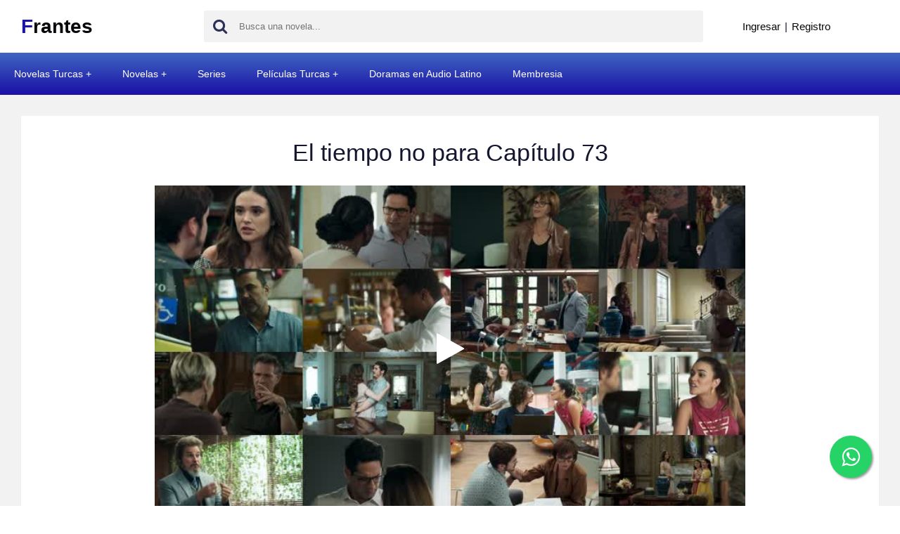

--- FILE ---
content_type: text/html; charset=UTF-8
request_url: https://frantes.com/YnJhemlsYy00NjkwNw
body_size: 7413
content:
<!doctype html>
<html lang="es">
<head>
<meta charset="UTF-8">
<meta http-equiv="X-UA-Compatible" content="IE=edge">
<link rel="shortcut icon" href="https://frantes.com/favicon.ico">
<meta name="robots" content="index, follow">
<meta name="viewport" content="width=device-width, initial-scale=1.0">
<title>El tiempo no para Capítulo 73 Online</title>
<meta name="description" content="Ver Online El tiempo no para Capítulo 73 - El tiempo no para Capítulo 73 Online - El tiempo no para Capítulo 73 Novela Brasileña - El tiempo no para Capítulo 73 En Español" />
<meta property="og:description" content="Ver Online El tiempo no para Capítulo 73 - El tiempo no para Capítulo 73 Online - El tiempo no para Capítulo 73 Novela Brasileña - El tiempo no para Capítulo 73 En Español" />
<link rel="canonical" href="https://frantes.com/YnJhemlsYy00NjkwNw" />
<meta property="og:locale" content="es_ES" />
<meta property="og:type" content="website" />

<meta property="og:title" content="El tiempo no para Capítulo 73 Online" />
<meta property="og:url" content="https://frantes.com/YnJhemlsYy00NjkwNw" />
<meta property="og:site_name" content="Frantes.com" />
<meta property="og:image" content="https://www.danfra.com/upload/eeXt3tDfAl1a8Kb89Iw8i0x8e.jpeg" />
<meta name="twitter:image" content="https://www.danfra.com/upload/eeXt3tDfAl1a8Kb89Iw8i0x8e.jpeg">
<meta name="twitter:card" content="summary_large_image" />
<meta property="og:image:type" content="image/jpeg" />
<meta property="twitter:domain" content="frantes.com">
<meta property="twitter:url" content="https://frantes.com/YnJhemlsYy00NjkwNw">
<meta name="twitter:title" content="Frantes">

<style>@charset "utf-8";*,h1,h2,li,ul{list-style:none;margin:0;padding:0}b,h1,h3{font-weight:700}input[type=text]{width:100%;padding:10px;background:#fff;border-radius:3px}p{margin:1em 0}body{background:#fff}.container,.search form{position:relative}#main-nav ul,.products-t{overflow:hidden}body{font-family:"Helvetica Neue",Helvetica,Arial,sans-serif;color:#14162f;margin:0;font-weight:400}#main-nav li a{font-weight:600}*{border:0}*,::after,::before{-webkit-box-sizing:border-box;-moz-box-sizing:border-box;-ms-box-sizing:border-box;box-sizing:border-box;outline:0}h1,h2{font-weight:700}input[type=text]{width:100%;padding:10px;background:#fff;border-radius:3px}.container,img{max-width:100%}a{text-decoration:none;color:#08080a}#main-nav li a,.logo h1 a,.product a{text-decoration:none}h1{margin:.8em 0}h2{margin:.6em 0}img{height:auto}.bg{background:#4065c2;background:-moz-linear-gradient(top,#4065c2 0,#1910a5 100%);background:-webkit-linear-gradient(top,#4065c2 0,#1910a5 100%);background:linear-gradient(to bottom,#4065c2 0,#1910a5 100%);border:1px solid #1910a5}.container{padding-left:30px;padding-right:30px;margin:auto}#main-header .container{display:flex;align-items:center}#main-header{padding:15px 0;z-index:999;width:100%}.logo{width:260px;flex:none}.logo h1{font-size:28px;margin:0}.search{margin:auto;width:100%}.search input{padding:15px 15px 15px 50px;width:100%;height:45px;background:#f2f2f2}.search button{position:absolute;height:45px;width:45px}.search button{color:#2b3157;top:0;left:0;font-size:22px;background:0 0}.product .thumb,.shopper{position:relative}.shopper{display:flex;flex:none;margin-left:50px;font-size:15px;width:200px;flex:none}#main-nav li a,.product-title{font-size:14px}.shopper>a{margin:0 6px}#main-nav{z-index:99999}#main-wrapper>div,.products{display:flex}#main-wrapper>div,.post_conwr{display:flex}#main-nav li{float:left}#main-nav li.current a{color:#fff}#main-nav li a{display:block;padding:20px;color:#fff}#main-wrapper{padding:30px 0;background:#f2f2f2}.products-t h2{float:left;margin:0}.products{margin:10px -5px 0;flex-wrap:wrap}.product{flex:none;width:8%;padding:20px 10px;text-align:center}.product-meta{border-top:0;padding:10px 0}.product a{display:block}.product .thumb{text-align:center;width:100%;background-size:cover;background-color:#fff}.product a .thumb::before{content:'';position:absolute;top:0;left:0;width:100%;height:100%;background:rgba(255,255,255,.2);opacity:0}.product img{display:block;margin:auto}@media (max-width:920px){#main-wrapper .container{display:block}}@media (max-width:768px){.product{width:33.33333%}#main-header .container{display:block;padding-top:35px}.shopper{position:absolute;right:15px;top:0}.search{width:100%;margin-top:20px}}@media (max-width:620px){.products{margin-left:-10px;margin-right:-10px}.product{width:50%;padding:10px}#main-nav{border:0;background:0}#main-nav ul{position:absolute;width:250px;max-width:100%;z-index:999;right:15px;top:-75px;box-shadow:0 0 7px rgba(0,0,0,.2);display:none}.post_box{background:#fff;width:100%;padding:30px}.post_image{width:317px;flex:none}.post_content{padding:0 30px;width:900px}.post_title{margin-bottom:25px}.post_title{font-size:34px;line-height:1.3;margin-top:0;font-weight:400;text-align:center}.post_padd{align-items:center;margin:20px 0;font-size:14px}.post_padd>div{padding:5px 20px}.post_description{font-size:15px;text-align:justify;line-height:1.8}.mh{padding-left:20px;padding-right:20px}#main-nav li{float:none;padding:0}#main-nav li a{background:#f2f2f2;color:#444}}@media (max-width:540px){.post_box{display:block}.post_content{width:100% !important;padding:0;margin-top:25px}.post_title{font-size:25px;line-height:1.1}.product{width:100%}}</style>
<style>.post_description{font-size:15px;text-align:justify;line-height:1.8}.post_title{font-size:34px;line-height:1.3;margin-top:0;font-weight:400;text-align:center}.post_content{padding:0 30px;width:900px}.bbb,.post_image{width:317px;flex:none}.post_box{background:#fff;width:100%;padding:30px}</style>


<script type="application/ld+json">
{
  "@context": "https://schema.org",
  "@type": "TVEpisode",
  "partOfTVSeries": {
    "@type": "TVSeries",
    "name": "El tiempo no para"
  },
  "name": "El tiempo no para Capítulo 73 Online",
  "partOfSeason": {
    "@type": "TVSeason",
    "seasonNumber": "1"
  },
  "episodeNumber": "73",
  "image": "https://www.danfra.com/upload/eeXt3tDfAl1a8Kb89Iw8i0x8e.jpeg",
  "url": "https://frantes.com/YnJhemlsYy00NjkwNw"
}
</script>




<script>
	const loadFont = (url) => {
		var xhr = new XMLHttpRequest();
		xhr.open('GET', url, true);
		xhr.onreadystatechange = () => {
		  if (xhr.readyState == 4 && xhr.status == 200) {
			let css = xhr.responseText;
			css = css.replace(/}/g, '; font-display: swap; }');
	  
			const head = document.getElementsByTagName('head')[0];
			const style = document.createElement('style');
			style.appendChild(document.createTextNode(css));
			head.appendChild(style);
		  }
		};
		xhr.send();
	  }
	  //loadFont('https://frantes.com/assets/font-awesome.min.css');
	  loadFont('https://fonts.googleapis.com/css?family=Open+Sans:300,400,600,700');
</script>
<link rel="stylesheet" href="https://cdnjs.cloudflare.com/ajax/libs/font-awesome/6.7.2/css/all.min.css" integrity="sha512-Evv84Mr4kqVGRNSgIGL/F/aIDqQb7xQ2vcrdIwxfjThSH8CSR7PBEakCr51Ck+w+/U6swU2Im1vVX0SVk9ABhg==" crossorigin="anonymous" referrerpolicy="no-referrer" />





<link rel="manifest" href="webmanifest.php" />
<script>
navigator.serviceWorker && navigator.serviceWorker.register('./sw.js').then(function(registration) {  console.log('Excellent, registered with scope:', registration.scope);});
</script>
</head>

<noscript><iframe src="https://www.googletagmanager.com/ns.html?id=GTM-KN2G9ZZ"
height="0" width="0" style="display:none;visibility:hidden"></iframe></noscript>
<!-- End Google Tag Manager (noscript) -->
<body>
    
    <style>
     @media (max-width: 600px) {
  .product {
    width: 33% !important;
  }
}   

/* pagination */

.pagination-bar {
  margin-top: 35px;
  display: block;
}

.pagination-bar .pagination {
  margin-top: 0;
}

.pagination-bar .pagination li a {
  color: #000000;
  border-color: #cfcfcf;
}
.pagination-bar .pagination li span {
  color: #9a9a9a;
}


.pagination-bar .pagination li.active a {
  background-color: #f8f8f8;
  color: #000000;
  border-color: #cfcfcf;
  cursor: default;
  font-weight: bold;
}

.pagination-bar .pagination {
    margin-top: 0;
}

.pagination {
    display: inline-block;
    padding-left: 0;
    margin: 20px 0;
    border-radius: 4px;
}

.pagination>li {
    display: inline;
}

.pagination>li:first-child>a, .pagination>li:first-child>span {
    margin-left: 0;
    border-top-left-radius: 4px;
    border-bottom-left-radius: 4px;
}
.pagination>li>a, .pagination>li>span {
    position: relative;
    float: left;
    padding: 6px 12px;
    margin-left: -1px;
    line-height: 1.42857143;
    color: #337ab7;
    text-decoration: none;
    background-color: #fff;
    border: 1px solid #ddd;
}

.text-center {
    text-align: center;
}

    </style>
    <div id="page" class="site">
        <header id="main-header">
            <div class="container">
                <div class="logo">
                    <h1><a href="https://frantes.com/"><span style="color:#1B15A7;">F</span>rantes</a></h1>
                </div>
                <div class="search">
                    <form action="https://frantes.com/">
                        <input id="autocomplete-ajax" type="text" name="s" value="" placeholder="Busca una novela..." autocomplete="off">
                        <button type="submit"><i class="fa fa-search"></i></button>
                    </form>
                </div>
                <div class="shopper">
                                      
                    <a href="https://frantes.com/login/">Ingresar</a> |  <a href="https://frantes.com/signup/">Registro</a> 
                   
                    
                                    </div>
                <!-- <div class="menu-toggle"><i class="fa fa-bars"></i></div> -->
            </div>
        </header>
       
		
		
	
		



<div id="container">
    <nav class="main-nav-menu">
        <ul>
		    
			<li><a href="#">Novelas Turcas</a>
			
			<ul>
			<li><a href="https://frantes.com/Y2F0LTQ3">Novelas Turcas en Audio Latino</a></li>
			<li><a href="https://frantes.com/Y2F0LTE0">Novelas Turcas en Audio Español</a></li>
			<li><a href="https://frantes.com/Y2F0LTE5">Novelas Turcas Subtituladas</a></li>
			</ul>
			
			</li>
			
			<li><a href="#">Novelas</a>
			
			<ul>
			   <li><a href="https://frantes.com/Y2F0LTM0">Novelas Mexicanas</a></li>
			   <li><a href="https://frantes.com/Y2F0LTM1">Novelas USA</a></li>
			   <li><a href="https://frantes.com/Y2F0LTM2">Novelas Colombianas</a></li>
			   <li><a href="https://frantes.com/Y2F0LTI2">Novelas Brasileñas</a></li>
			   <li><a href="https://frantes.com/Y2F0LTQ0">Novelas Chilenas</a></li>
			   <li><a href="https://frantes.com/Y2F0LTQ1">Novelas Argentinas</a></li>
			   <li><a href="https://frantes.com/Y2F0LTQ4">Novelas Venezolanas</a></li>
			   <li><a href="https://frantes.com/Y2F0LTMz">Novelas Filipinas</a></li>
			   <li><a href="https://frantes.com/Y2F0LTQx">Novelas Italianas</a></li>
			   <li><a href="https://frantes.com/Y2F0LTQ2">Novelas Griegas</a></li>
			   <li><a href="https://frantes.com/Y2F0LTY3">Novelas Brasileñas Subtituladas</a></li>
			   <li><a href="https://frantes.com/Y2F0LTIz">Novelas Indias en Audio Latino</a></li>
			   <li><a href="https://frantes.com/Y2F0LTQy">Novelas Peruanas</a></li>
			</ul>
			
			</li>
			
			
			            
			         
			  <li><a href="https://frantes.com/Y2F0LTQw">Series</a></li>
			  <li><a href="#">Películas Turcas</a>
						
				<ul>
				<li class="current"><a href="https://frantes.com/Y2F0cGVsaS01MQ">Películas Turcas Audio Latino</a></li>
			    <li class="current"><a href="https://frantes.com/Y2F0cGVsaS01Mg">Películas Turcas Audio Español</a></li>
			    <li class="current"><a href="https://frantes.com/Y2F0cGVsaS02Ng">Películas Turcas Subtituladas</a></li>
				</ul>
						
				</li>
			      
			  
			    
			    <li><a href="https://frantes.com/Y2F0LTI0">Doramas en Audio Latino</a></li>
				<li class="current"><a href="https://frantes.com/payment/">Membresia</a></li>
            
        </ul>
    </nav>
</div>	



<style>
@media (max-width: 600px) {
nav.main-nav-menu ul li ul li {	
background: linear-gradient(to bottom, #40bec2 0, #1096a5 100%);
}
}
</style>	
	


<style>
#container {
	margin: 0 auto;
}

nav.main-nav-menu {
	background: linear-gradient(to bottom,#4065c2 0,#1910a5 100%);
}

nav.main-nav-menu ul {
	padding: 0;
  margin: 0;
	list-style: none;
	position: relative;
	}
	
nav.main-nav-menu ul li {
	display:inline-block;
	background: linear-gradient(to bottom,#4065c2 0,#1910a5 100%);
	}

nav.main-nav-menu a {
	display:block;
	padding:0 20px;	
	color:#FFF;
	font-size:14px;
	line-height: 60px;
	text-decoration:none;
}

nav.main-nav-menu a:hover { 
	background-color: #000000; 
	text-decoration:none;
}

/* Hide Dropdowns by Default */
nav.main-nav-menu ul ul {
	display: none;
	position: absolute; 
	top: 60px; /* the height of the main nav */
	z-index:1;
}
	
/* Display Dropdowns on Hover */
nav.main-nav-menu ul li:hover > ul {
	display:inherit;
}
	
/* Fisrt Tier Dropdown */
nav.main-nav-menu ul ul li {
	width:250px;
	float:none;
	display:list-item;
	position: relative;
}

/* Second, Third and more Tiers	*/
nav.main-nav-menu ul ul ul li {
	position: relative;
	top:-60px; 
	left:170px;
}

	
/* Change this in order to change the Dropdown symbol */
li > a:after { content:  ' +'; }
li > a:only-child:after { content: ''; }
</style>



		
		
		
		
		
		
		
		
		
        <main id="main-wrapper">
            <div class="container" id="container_content">
			
			                <div class="post_box">
    <div class="post_conwr">
        <div class="post_content" style="margin:auto;">
            <h1 class="post_title">El tiempo no para Capítulo 73</h1>
            
            
                <div class="videoiframe" style="background-image: url(https://downloads.danfra.com/images/el-tiempo-no-para-capitulo-73.jpg);background-repeat: no-repeat;background-size: cover;">
                    <div class="iframefk">
                        <a href="https://frantes.com/signup/">
                            
                            <i class="fa fa-play" aria-hidden="true"></i>
                        </a>
                    </div>
                </div><div class="prev_next"><div class="pn_prev"><a href="https://frantes.com/YnJhemlsYy00NjgxNg" title="Capítulo anterior" class="bg"><i class="fa fa-angle-left" aria-hidden="true"></i> Capítulo 72</a></div><div class="pn_next"><a href="https://frantes.com/YnJhemlsYy00NzAwNQ" title="Capítulo siguiente" class="bg">Capítulo 74 <i class="fa fa-angle-right" aria-hidden="true"></i></a></div></div>            
            

  
            
<style>
#col3 {
    overflow: hidden;
    margin-left: -5px;
    margin-right: -5px;
    display: flex;
    flex-wrap: wrap;
    margin-top: 40px;
}
#col3 .videobox.videorelated {
    width: 18%;
    border: 1px solid #201eaa;
    padding: 8px;
    text-align: center;
    border-radius: 5px;
    margin: 5px;
}
@media (max-width: 600px) {
  
  #col3 .videobox.videorelated {
   width: 29% !important;   
      
  }
  #container_content {
      padding: 0;
  }
  .post_box {
      padding: 10px;
  }
  
  .videoiframe {
	 width: 100%; 
  }
    
}
</style>

<div id="col3">

<div class="videobox videorelated">
<a href="https://frantes.com/YnJhemlsYy00NjAzNQ" align="center" style="overflow:hidden;display: block;font-weight: normal;color: #00488f;font-weight: bold;padding: 1px 0 0;margin: 0 0 5px;width: 100%;font-size: 100.01%;text-decoration: none;"><img src="https://downloads.danfra.com/images/el-tiempo-no-para-capitulo-53_thumbnail.jpg"> El tiempo no para Capítulo 53</a>
</div><div class="videobox videorelated">
<a href="https://frantes.com/YnJhemlsYy00NjA3NQ" align="center" style="overflow:hidden;display: block;font-weight: normal;color: #00488f;font-weight: bold;padding: 1px 0 0;margin: 0 0 5px;width: 100%;font-size: 100.01%;text-decoration: none;"><img src="https://downloads.danfra.com/images/el-tiempo-no-para-capitulo-54_thumbnail.jpg"> El tiempo no para Capítulo 54</a>
</div><div class="videobox videorelated">
<a href="https://frantes.com/YnJhemlsYy00NjExNw" align="center" style="overflow:hidden;display: block;font-weight: normal;color: #00488f;font-weight: bold;padding: 1px 0 0;margin: 0 0 5px;width: 100%;font-size: 100.01%;text-decoration: none;"><img src="https://downloads.danfra.com/images/el-tiempo-no-para-capitulo-55_thumbnail.jpg"> El tiempo no para Capítulo 55</a>
</div><div class="videobox videorelated">
<a href="https://frantes.com/YnJhemlsYy00NjE2MQ" align="center" style="overflow:hidden;display: block;font-weight: normal;color: #00488f;font-weight: bold;padding: 1px 0 0;margin: 0 0 5px;width: 100%;font-size: 100.01%;text-decoration: none;"><img src="https://downloads.danfra.com/images/el-tiempo-no-para-capitulo-56_thumbnail.jpg"> El tiempo no para Capítulo 56</a>
</div><div class="videobox videorelated">
<a href="https://frantes.com/YnJhemlsYy00NjMxMA" align="center" style="overflow:hidden;display: block;font-weight: normal;color: #00488f;font-weight: bold;padding: 1px 0 0;margin: 0 0 5px;width: 100%;font-size: 100.01%;text-decoration: none;"><img src="https://downloads.danfra.com/images/el-tiempo-no-para-capitulo-57_thumbnail.jpg"> El tiempo no para Capítulo 57</a>
</div><div class="videobox videorelated">
<a href="https://frantes.com/YnJhemlsYy00NjMxMQ" align="center" style="overflow:hidden;display: block;font-weight: normal;color: #00488f;font-weight: bold;padding: 1px 0 0;margin: 0 0 5px;width: 100%;font-size: 100.01%;text-decoration: none;"><img src="https://downloads.danfra.com/images/el-tiempo-no-para-capitulo-58_thumbnail.jpg"> El tiempo no para Capítulo 58</a>
</div><div class="videobox videorelated">
<a href="https://frantes.com/YnJhemlsYy00NjMxMg" align="center" style="overflow:hidden;display: block;font-weight: normal;color: #00488f;font-weight: bold;padding: 1px 0 0;margin: 0 0 5px;width: 100%;font-size: 100.01%;text-decoration: none;"><img src="https://downloads.danfra.com/images/el-tiempo-no-para-capitulo-59_thumbnail.jpg"> El tiempo no para Capítulo 59</a>
</div><div class="videobox videorelated">
<a href="https://frantes.com/YnJhemlsYy00NjMzNA" align="center" style="overflow:hidden;display: block;font-weight: normal;color: #00488f;font-weight: bold;padding: 1px 0 0;margin: 0 0 5px;width: 100%;font-size: 100.01%;text-decoration: none;"><img src="https://downloads.danfra.com/images/el-tiempo-no-para-capitulo-60_thumbnail.jpg"> El tiempo no para Capítulo 60</a>
</div><div class="videobox videorelated">
<a href="https://frantes.com/YnJhemlsYy00NjM3OA" align="center" style="overflow:hidden;display: block;font-weight: normal;color: #00488f;font-weight: bold;padding: 1px 0 0;margin: 0 0 5px;width: 100%;font-size: 100.01%;text-decoration: none;"><img src="https://downloads.danfra.com/images/el-tiempo-no-para-capitulo-61_thumbnail.jpg"> El tiempo no para Capítulo 61</a>
</div><div class="videobox videorelated">
<a href="https://frantes.com/YnJhemlsYy00NjQxNg" align="center" style="overflow:hidden;display: block;font-weight: normal;color: #00488f;font-weight: bold;padding: 1px 0 0;margin: 0 0 5px;width: 100%;font-size: 100.01%;text-decoration: none;"><img src="https://downloads.danfra.com/images/el-tiempo-no-para-capitulo-62_thumbnail.jpg"> El tiempo no para Capítulo 62</a>
</div><div class="videobox videorelated">
<a href="https://frantes.com/YnJhemlsYy00NjQ2NQ" align="center" style="overflow:hidden;display: block;font-weight: normal;color: #00488f;font-weight: bold;padding: 1px 0 0;margin: 0 0 5px;width: 100%;font-size: 100.01%;text-decoration: none;"><img src="https://downloads.danfra.com/images/el-tiempo-no-para-capitulo-63_thumbnail.jpg"> El tiempo no para Capítulo 63</a>
</div><div class="videobox videorelated">
<a href="https://frantes.com/YnJhemlsYy00NjUwNQ" align="center" style="overflow:hidden;display: block;font-weight: normal;color: #00488f;font-weight: bold;padding: 1px 0 0;margin: 0 0 5px;width: 100%;font-size: 100.01%;text-decoration: none;"><img src="https://downloads.danfra.com/images/el-tiempo-no-para-capitulo-64_thumbnail.jpg"> El tiempo no para Capítulo 64</a>
</div><div class="videobox videorelated">
<a href="https://frantes.com/YnJhemlsYy00NjU0MA" align="center" style="overflow:hidden;display: block;font-weight: normal;color: #00488f;font-weight: bold;padding: 1px 0 0;margin: 0 0 5px;width: 100%;font-size: 100.01%;text-decoration: none;"><img src="https://downloads.danfra.com/images/el-tiempo-no-para-capitulo-65_thumbnail.jpg"> El tiempo no para Capítulo 65</a>
</div><div class="videobox videorelated">
<a href="https://frantes.com/YnJhemlsYy00NjU5Mg" align="center" style="overflow:hidden;display: block;font-weight: normal;color: #00488f;font-weight: bold;padding: 1px 0 0;margin: 0 0 5px;width: 100%;font-size: 100.01%;text-decoration: none;"><img src="https://downloads.danfra.com/images/el-tiempo-no-para-capitulo-66_thumbnail.jpg"> El tiempo no para Capítulo 66</a>
</div><div class="videobox videorelated">
<a href="https://frantes.com/YnJhemlsYy00NjYxOQ" align="center" style="overflow:hidden;display: block;font-weight: normal;color: #00488f;font-weight: bold;padding: 1px 0 0;margin: 0 0 5px;width: 100%;font-size: 100.01%;text-decoration: none;"><img src="https://downloads.danfra.com/images/el-tiempo-no-para-capitulo-67_thumbnail.jpg"> El tiempo no para Capítulo 67</a>
</div><div class="videobox videorelated">
<a href="https://frantes.com/YnJhemlsYy00NjY2MQ" align="center" style="overflow:hidden;display: block;font-weight: normal;color: #00488f;font-weight: bold;padding: 1px 0 0;margin: 0 0 5px;width: 100%;font-size: 100.01%;text-decoration: none;"><img src="https://downloads.danfra.com/images/el-tiempo-no-para-capitulo-68_thumbnail.jpg"> El tiempo no para Capítulo 68</a>
</div><div class="videobox videorelated">
<a href="https://frantes.com/YnJhemlsYy00NjcwNQ" align="center" style="overflow:hidden;display: block;font-weight: normal;color: #00488f;font-weight: bold;padding: 1px 0 0;margin: 0 0 5px;width: 100%;font-size: 100.01%;text-decoration: none;"><img src="https://downloads.danfra.com/images/el-tiempo-no-para-capitulo-69_thumbnail.jpg"> El tiempo no para Capítulo 69</a>
</div><div class="videobox videorelated">
<a href="https://frantes.com/YnJhemlsYy00NjczNQ" align="center" style="overflow:hidden;display: block;font-weight: normal;color: #00488f;font-weight: bold;padding: 1px 0 0;margin: 0 0 5px;width: 100%;font-size: 100.01%;text-decoration: none;"><img src="https://downloads.danfra.com/images/el-tiempo-no-para-capitulo-70_thumbnail.jpg"> El tiempo no para Capítulo 70</a>
</div><div class="videobox videorelated">
<a href="https://frantes.com/YnJhemlsYy00Njc3Ng" align="center" style="overflow:hidden;display: block;font-weight: normal;color: #00488f;font-weight: bold;padding: 1px 0 0;margin: 0 0 5px;width: 100%;font-size: 100.01%;text-decoration: none;"><img src="https://downloads.danfra.com/images/el-tiempo-no-para-capitulo-71_thumbnail.jpg"> El tiempo no para Capítulo 71</a>
</div><div class="videobox videorelated">
<a href="https://frantes.com/YnJhemlsYy00NjgxNg" align="center" style="overflow:hidden;display: block;font-weight: normal;color: #00488f;font-weight: bold;padding: 1px 0 0;margin: 0 0 5px;width: 100%;font-size: 100.01%;text-decoration: none;"><img src="https://downloads.danfra.com/images/el-tiempo-no-para-capitulo-72_thumbnail.jpg"> El tiempo no para Capítulo 72</a>
</div>            


            
               
            
        </div>
            
            
            
            
            
        </div>
    </div>
</div>
        </main>
        <footer id="main-footer">
            <div class="container">
                © Copyright 2026                <p><a href="https://frantes.com/preguntas-frecuentes/">Preguntas frecuentes</a></p>
                <p><img src="https://frantes.com/assets/img/formas_de_pago.webp" width="297" height="89" alt="Formas de pago"></p>
                 
            </div>
        </footer> 
    </div>
<script>
    var ajax_url = 'https://frantes.com/ajax/';
</script>


<style>
@media (max-width: 800px) {
    
.post_conwr {
 display: block !important;   
} 
.post_image, .bbb {
    width:100%;
}

.post_image img{
    width:80%;
}
.post_content {
    width: 100% !important;
}

}
</style>



<link rel="stylesheet" href="https://frantes.com/style.css?ver=1768929619" type="text/css" media="print" onload="this.media='all'">
<script src="https://frantes.com/assets/jquery.min.js"></script>
<script defer src="https://frantes.com/assets/js.js?ver=1768929619"></script>

<div class="menu-icon-wrapper" id="menu-icon-wrapper" style="display:none;">
<a href="" class="menu-icon"></a>
</div>

<div class="menu-wrapper hide" id="sidebar_menu" style="display:none;">
            
            <ul class="menu">
                <li><a href="https://frantes.com/Y2F0LTQ3">Novelas Turcas en Audio Latino</a></li><li><a href="https://frantes.com/Y2F0LTE0">Novelas Turcas en Audio Español</a></li><li><a href="https://frantes.com/Y2F0LTE5">Novelas Turcas Subtituladas</a></li><li><a href="https://frantes.com/Y2F0LTM0">Novelas Mexicanas</a></li><li><a href="https://frantes.com/Y2F0LTM1">Novelas USA</a></li><li><a href="https://frantes.com/Y2F0LTM2">Novelas Colombianas</a></li><li><a href="https://frantes.com/Y2F0LTI2">Novelas Brasileñas</a></li><li><a href="https://frantes.com/Y2F0LTQ0">Novelas Chilenas</a></li><li><a href="https://frantes.com/Y2F0LTQ4">Novelas Venezolanas</a></li><li><a href="https://frantes.com/Y2F0LTQw">Series</a></li><li><a href="https://frantes.com/Y2F0cGVsaS01MQ">Películas Turcas Audio Latino</a></li><li><a href="https://frantes.com/Y2F0cGVsaS01Mg">Películas Turcas Audio Español</a></li><li><a href="https://frantes.com/Y2F0cGVsaS02Ng">Películas Turcas Subtituladas</a></li><li><a href="https://frantes.com/Y2F0LTY3">Novelas Brasileñas Subtituladas</a></li><li><a href="https://frantes.com/Y2F0LTIz">Novelas Indias en Audio Latino</a></li><li><a href="https://frantes.com/Y2F0LTMz">Novelas Filipinas</a></li><li><a href="https://frantes.com/Y2F0LTI0">Doramas en Audio Latino</a></li><li><a href="https://frantes.com/Y2F0LTQx">Novelas Italianas</a></li><li><a href="https://frantes.com/Y2F0LTQ2">Novelas Griegas</a></li><li><a href="https://frantes.com/Y2F0LTQy">Novelas Peruanas</a></li><li><a href="https://frantes.com/payment/">Membresia</a></li>                
               
            </ul>
        </div>
		
		
<style>
      #online-visitors-list {
        background-color: white;
        text-align: center;
        font-family: "Trebuchet MS", Arial, Helvetica, sans-serif;
        font-weight: 300;
        font-size: 15px;
        color: #8dc0e3;
      }

      #online-visitors-list a {
        text-decoration: none;
        color: #8dc066;
        padding-left: 5px;
      }

      #online-visitors-list b {
        font-size: 30px;
        color: #8db0e3;
      }
    </style>
	
<div id="online-visitors-list"></div>	
		
        
<style>
.menu-wrapper {
    background-color: #2e3db5;
    position: absolute;
    top: 0;
    left: -100%;
    bottom: 0;
    width: 44%;
     /* overflow-y: auto;  */
}


.closeNavIcon-responsive {
    display: inline-block;
}

@keyframes move-sidebar {
    from {
        transform: translateX(-100%);
    }
    to {
        transform: translateX(0%);
    }
}

@keyframes move-sidebar-inside {
    from {
        transform: translateX(0%);
    }
    to {
        transform: translateX(-100%);
    }
}

.menu-wrapper.show {
    left: 0;
    animation: move-sidebar 1s cubic-bezier(.01,.87,.36,.99);
    display: block !important;
    position: fixed;
}

.menu-wrapper.hide {
    left: 0;
    animation: move-sidebar-inside 1s cubic-bezier(.01,.87,.36,.99) 1 normal forwards;
}

.menu {
    font-family: Arial, "Helvetica Neue", Helvetica, sans-serif;
    font-size: 16px;
}

.menu li {
    display: block;
    position: relative;
}

.menu li ul {
    background-color: #ec5539;
    box-shadow: inset 0 2px 4px 0 rgba(0, 0, 0, 0.1);
    overflow: hidden;
    height: 0;
}

.menu li.active>ul {
    height: initial;
}

.menu a {
    color: #DDD;
    text-decoration: none;
    padding: 10px 5px;
    display: block;
    position: relative;
}

.menu a:hover,
.menu a:hover>i:first-child,
.menu li.active>a,
.menu li.active>a i {
    background-color: gold;
    color: #000;
}

.menu a .cavet {
    position: absolute;
    right: 10px;
    transform: rotate(0deg);
    transition: transform 0.5s;
    display: inline-block;
    width: 20px;
}

.menu li.active>a .cavet {
    transform: rotate(90deg);
}

.menu li+li a {
    border-top: 1px solid #bfbcbb;
}

.menu a i {
    display: inline-block;
    padding-right: 10px;
    text-align: center;
    width: 20px;
    color: #fff;
}

.menu,
.menu ul {
    list-style-type: none;
    padding: 0;
    margin: 0;
}

::selection {
    background-color: none;
}

/* menu animated icon */
.menu-icon, .menu-icon:before, .menu-icon:after{
    display: inline-block;
    background-color: rgb(255, 255, 255);
    height: 5px;
    width: 30px;
    transition: transform 0.5s cubic-bezier(.01,.87,.36,.99);
    transform-origin: left;
    border-radius: 2px;
}

.menu-icon:before, .menu-icon:after{
    content: "";
    position: absolute;
    left: 0;
}

.menu-icon{
    position: relative;
    transition: background-color 5;
    animation: fadeIn 1s cubic-bezier(.01,.87,.36,.99) 0s 1 normal forwards;
}

.menu-icon:before{
    top: 210%;
}

.menu-icon:after{
    bottom: 210%;
}

.menu-icon.active{
    animation: fadeOut 0.5s cubic-bezier(.01,.87,.36,.99) 0s 1 normal forwards;
}

@keyframes fadeOut{
    from{background-color: rgb(255, 255, 255);}
    to{background-color: rgba(255, 255, 255, 0);}
}

@keyframes fadeIn{
    from{background-color: rgba(255, 255, 255, 0);}
    to{background-color: rgb(255, 255, 255);}
}

.menu-icon.active:before{
    transform: rotate(-45deg);
}

.menu-icon.active:after{
    transform: rotate(45deg);
}

.menu-wrapper{

}

.menu-icon-wrapper{
    height: 40px;
    position: relative;
    top: 38px;
    width: 50px;
    background: #2e3db5;
    position: absolute;
    left: 100%;
    border-top-right-radius: 3px;
    border-bottom-right-radius: 3px;
}

#menu-icon-wrapper.show {
    left: 44.1%;
    animation: move-sidebar 1s cubic-bezier(.01,.87,.36,.99);
}


.menu-icon-wrapper a{
   margin-top: 18px;
   margin-left: 10px;
}    

@media (max-width: 600px) {
  .menu-icon-wrapper {
    display: block !important;
    left: 0;
    position: fixed;
  }
  .logo h1 {
      margin-left: 30px;
  }
}
</style>

<script>
$(".menu li").click(function(event){
            event.stopPropagation(); //stop trigger parent
            var el = $(this).parents("li").siblings();
            el = el.length == 0 ? $(this).siblings() : el;
            el.find(".active").addBack().removeClass("active");

           if ( $(this).hasClass("active") ){
                $(this).find(".active").addBack().removeClass("active");
            } else{
                $(this).addClass("active");
            }
            
        });

        // responsive menu for mobile and tablet
        var responsive = function(){
            var s = 600;
          
            $(window).resize(function(){
                windowSize(s);
            });
            windowSize(s);
        }

        var windowSize = function(s){
            var w = $(window).width();
            if ( w <= s ){
                //$(".menu-icon").removeClass("active");
                //$(".menu-wrapper").addClass("hide").removeClass("show");
            } else{
                //$(".menu-icon").addClass("active");
                //$(".menu-wrapper").addClass("show").removeClass("hide");
            }
        }
        
        responsive();
        
        $(".menu-icon").click(function(e){
             e.preventDefault();
             $(this).toggleClass("active");

             //set default
            //$(this).parents(".menu-wrapper").addClass("hide").removeClass("show");

            if ( $(this).hasClass("active") ){
               $( "#sidebar_menu" ).addClass("show").removeClass("hide");
               $( "#menu-icon-wrapper" ).addClass("show").removeClass("hide");
            } else{
                $( "#sidebar_menu" ).addClass("hide").removeClass("show");
                $( "#menu-icon-wrapper" ).removeClass("show");
            }
        });
        
$(document).on('click', '.current > ul', function(){
    console.log('123');
$(this).parent().find('.submenu').slideToggle();
});        
        
</script>



<style>
#main-nav .submenu {
  position: absolute;
  width: 250px;
  z-index: 999;
  background: #FFF;
  box-shadow: 0px 0px 4px rgba(0,0,0,0.1);
  display: none;
}
#main-nav  .current:hover .submenu {
  display: block;
}
#main-nav  .submenu li a{
  display: block;
  padding: 5px 10px;
  color: #000;
}
#main-nav .submenu li {
  float: none;
  padding: 6px;
}


.float{
	position:fixed;
	width:60px;
	height:60px;
	bottom:40px;
	right:40px;
	background-color:#25d366;
	color:#FFF;
	border-radius:50px;
	text-align:center;
  font-size:30px;
	box-shadow: 2px 2px 3px #999;
  z-index:100;
}

.my-float{
	margin-top:16px;
}    
</style>


<link rel="stylesheet" href="https://maxcdn.bootstrapcdn.com/font-awesome/4.5.0/css/font-awesome.min.css">
<a href="https://api.whatsapp.com/send?phone=+51938820368&text=Hola+Frantes,+tengo+una+consulta" class="float" target="_blank">
<i class="fa fa-whatsapp my-float"></i>
</a>


<style>

ul.result_ajax {
    position: absolute;
    z-index: 9999;
    background: #292d30;
    width: 40%;
    text-align:left;
}
.result_ajax li {
    border-bottom: 1px solid #000;
    border-top: 1px solid #444;
}
.result_ajax li a {
    display: block;
    overflow: hidden;
    color: #FFF;
    font-size: 12px;
}
.result_ajax li:hover {
	background: #cd1d1f;
}
.result_ajax li a img {
    width: 47px;
    margin-right: 12px;
}

@media (max-width: 600px) {

ul.result_ajax {
    position: absolute;
    z-index: 9999;
    background: #292d30;
    width: 100%;
    text-align:left;
}	
	
}
</style>

<script>
var timer;
$('#autocomplete-ajax').on('keyup', function(e){
		$('.result_ajax').remove();
		var $this = $(this);
		var search_text = $(this).val();
		//if( search_text.length >= 2 && e.which <= 90 && e.which >= 48 ) {
			if( search_text.length >= 2 ) {
			clearTimeout(timer);
			timer = setTimeout(function () {
			$.post( "/buscador-ajax", 
				{ search_text: search_text }
				)
				.done(function(data) {
					console.log(data);
					if( data ) {
						var output = '<ul class="result_ajax">';
						output += data;
						output += '</ul>';
						$this.after(output);	
					}
				//clearconsole(); 
				})
				.fail(function() {
					console.log( "error" );
				});
			}, 150);
		}
	});
	

		setInterval(function(){
			$.post( "/update-login/")
			.done(function(data) {
			});
		}, 100 * 1000);

</script>

        


</body>
</html>